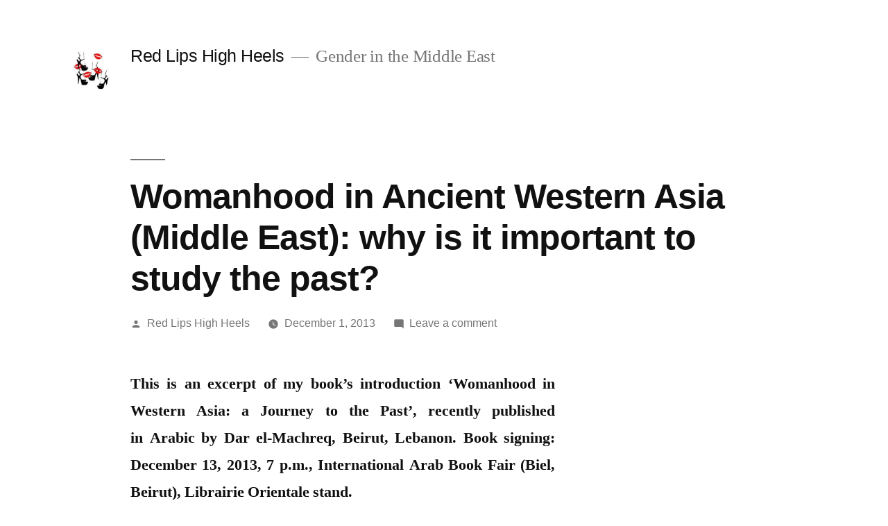

--- FILE ---
content_type: text/html; charset=UTF-8
request_url: http://redlipshighheels.com/womanhood-in-ancient-western-asia-middle-east-why-is-it-important-to-study-the-past/
body_size: 13134
content:
<!doctype html>
<html lang="en-US">
<head>
	<meta charset="UTF-8" />
	<meta name="viewport" content="width=device-width, initial-scale=1" />
	<link rel="profile" href="https://gmpg.org/xfn/11" />
	<title>Womanhood in Ancient Western Asia (Middle East): why is it important to study the past? &#8211; Red Lips High Heels</title>
<meta name='robots' content='max-image-preview:large' />
<link rel="alternate" type="application/rss+xml" title="Red Lips High Heels &raquo; Feed" href="http://redlipshighheels.com/feed/" />
<link rel="alternate" type="application/rss+xml" title="Red Lips High Heels &raquo; Comments Feed" href="http://redlipshighheels.com/comments/feed/" />
<link rel="alternate" type="application/rss+xml" title="Red Lips High Heels &raquo; Womanhood in Ancient Western Asia (Middle East): why is it important to study the past? Comments Feed" href="http://redlipshighheels.com/womanhood-in-ancient-western-asia-middle-east-why-is-it-important-to-study-the-past/feed/" />
<script type="text/javascript">
/* <![CDATA[ */
window._wpemojiSettings = {"baseUrl":"https:\/\/s.w.org\/images\/core\/emoji\/15.0.3\/72x72\/","ext":".png","svgUrl":"https:\/\/s.w.org\/images\/core\/emoji\/15.0.3\/svg\/","svgExt":".svg","source":{"concatemoji":"http:\/\/redlipshighheels.com\/wp-includes\/js\/wp-emoji-release.min.js?ver=6.6.4"}};
/*! This file is auto-generated */
!function(i,n){var o,s,e;function c(e){try{var t={supportTests:e,timestamp:(new Date).valueOf()};sessionStorage.setItem(o,JSON.stringify(t))}catch(e){}}function p(e,t,n){e.clearRect(0,0,e.canvas.width,e.canvas.height),e.fillText(t,0,0);var t=new Uint32Array(e.getImageData(0,0,e.canvas.width,e.canvas.height).data),r=(e.clearRect(0,0,e.canvas.width,e.canvas.height),e.fillText(n,0,0),new Uint32Array(e.getImageData(0,0,e.canvas.width,e.canvas.height).data));return t.every(function(e,t){return e===r[t]})}function u(e,t,n){switch(t){case"flag":return n(e,"\ud83c\udff3\ufe0f\u200d\u26a7\ufe0f","\ud83c\udff3\ufe0f\u200b\u26a7\ufe0f")?!1:!n(e,"\ud83c\uddfa\ud83c\uddf3","\ud83c\uddfa\u200b\ud83c\uddf3")&&!n(e,"\ud83c\udff4\udb40\udc67\udb40\udc62\udb40\udc65\udb40\udc6e\udb40\udc67\udb40\udc7f","\ud83c\udff4\u200b\udb40\udc67\u200b\udb40\udc62\u200b\udb40\udc65\u200b\udb40\udc6e\u200b\udb40\udc67\u200b\udb40\udc7f");case"emoji":return!n(e,"\ud83d\udc26\u200d\u2b1b","\ud83d\udc26\u200b\u2b1b")}return!1}function f(e,t,n){var r="undefined"!=typeof WorkerGlobalScope&&self instanceof WorkerGlobalScope?new OffscreenCanvas(300,150):i.createElement("canvas"),a=r.getContext("2d",{willReadFrequently:!0}),o=(a.textBaseline="top",a.font="600 32px Arial",{});return e.forEach(function(e){o[e]=t(a,e,n)}),o}function t(e){var t=i.createElement("script");t.src=e,t.defer=!0,i.head.appendChild(t)}"undefined"!=typeof Promise&&(o="wpEmojiSettingsSupports",s=["flag","emoji"],n.supports={everything:!0,everythingExceptFlag:!0},e=new Promise(function(e){i.addEventListener("DOMContentLoaded",e,{once:!0})}),new Promise(function(t){var n=function(){try{var e=JSON.parse(sessionStorage.getItem(o));if("object"==typeof e&&"number"==typeof e.timestamp&&(new Date).valueOf()<e.timestamp+604800&&"object"==typeof e.supportTests)return e.supportTests}catch(e){}return null}();if(!n){if("undefined"!=typeof Worker&&"undefined"!=typeof OffscreenCanvas&&"undefined"!=typeof URL&&URL.createObjectURL&&"undefined"!=typeof Blob)try{var e="postMessage("+f.toString()+"("+[JSON.stringify(s),u.toString(),p.toString()].join(",")+"));",r=new Blob([e],{type:"text/javascript"}),a=new Worker(URL.createObjectURL(r),{name:"wpTestEmojiSupports"});return void(a.onmessage=function(e){c(n=e.data),a.terminate(),t(n)})}catch(e){}c(n=f(s,u,p))}t(n)}).then(function(e){for(var t in e)n.supports[t]=e[t],n.supports.everything=n.supports.everything&&n.supports[t],"flag"!==t&&(n.supports.everythingExceptFlag=n.supports.everythingExceptFlag&&n.supports[t]);n.supports.everythingExceptFlag=n.supports.everythingExceptFlag&&!n.supports.flag,n.DOMReady=!1,n.readyCallback=function(){n.DOMReady=!0}}).then(function(){return e}).then(function(){var e;n.supports.everything||(n.readyCallback(),(e=n.source||{}).concatemoji?t(e.concatemoji):e.wpemoji&&e.twemoji&&(t(e.twemoji),t(e.wpemoji)))}))}((window,document),window._wpemojiSettings);
/* ]]> */
</script>
<style id='wp-emoji-styles-inline-css' type='text/css'>

	img.wp-smiley, img.emoji {
		display: inline !important;
		border: none !important;
		box-shadow: none !important;
		height: 1em !important;
		width: 1em !important;
		margin: 0 0.07em !important;
		vertical-align: -0.1em !important;
		background: none !important;
		padding: 0 !important;
	}
</style>
<link rel='stylesheet' id='wp-block-library-css' href='http://redlipshighheels.com/wp-includes/css/dist/block-library/style.min.css?ver=6.6.4' type='text/css' media='all' />
<style id='wp-block-library-theme-inline-css' type='text/css'>
.wp-block-audio :where(figcaption){color:#555;font-size:13px;text-align:center}.is-dark-theme .wp-block-audio :where(figcaption){color:#ffffffa6}.wp-block-audio{margin:0 0 1em}.wp-block-code{border:1px solid #ccc;border-radius:4px;font-family:Menlo,Consolas,monaco,monospace;padding:.8em 1em}.wp-block-embed :where(figcaption){color:#555;font-size:13px;text-align:center}.is-dark-theme .wp-block-embed :where(figcaption){color:#ffffffa6}.wp-block-embed{margin:0 0 1em}.blocks-gallery-caption{color:#555;font-size:13px;text-align:center}.is-dark-theme .blocks-gallery-caption{color:#ffffffa6}:root :where(.wp-block-image figcaption){color:#555;font-size:13px;text-align:center}.is-dark-theme :root :where(.wp-block-image figcaption){color:#ffffffa6}.wp-block-image{margin:0 0 1em}.wp-block-pullquote{border-bottom:4px solid;border-top:4px solid;color:currentColor;margin-bottom:1.75em}.wp-block-pullquote cite,.wp-block-pullquote footer,.wp-block-pullquote__citation{color:currentColor;font-size:.8125em;font-style:normal;text-transform:uppercase}.wp-block-quote{border-left:.25em solid;margin:0 0 1.75em;padding-left:1em}.wp-block-quote cite,.wp-block-quote footer{color:currentColor;font-size:.8125em;font-style:normal;position:relative}.wp-block-quote.has-text-align-right{border-left:none;border-right:.25em solid;padding-left:0;padding-right:1em}.wp-block-quote.has-text-align-center{border:none;padding-left:0}.wp-block-quote.is-large,.wp-block-quote.is-style-large,.wp-block-quote.is-style-plain{border:none}.wp-block-search .wp-block-search__label{font-weight:700}.wp-block-search__button{border:1px solid #ccc;padding:.375em .625em}:where(.wp-block-group.has-background){padding:1.25em 2.375em}.wp-block-separator.has-css-opacity{opacity:.4}.wp-block-separator{border:none;border-bottom:2px solid;margin-left:auto;margin-right:auto}.wp-block-separator.has-alpha-channel-opacity{opacity:1}.wp-block-separator:not(.is-style-wide):not(.is-style-dots){width:100px}.wp-block-separator.has-background:not(.is-style-dots){border-bottom:none;height:1px}.wp-block-separator.has-background:not(.is-style-wide):not(.is-style-dots){height:2px}.wp-block-table{margin:0 0 1em}.wp-block-table td,.wp-block-table th{word-break:normal}.wp-block-table :where(figcaption){color:#555;font-size:13px;text-align:center}.is-dark-theme .wp-block-table :where(figcaption){color:#ffffffa6}.wp-block-video :where(figcaption){color:#555;font-size:13px;text-align:center}.is-dark-theme .wp-block-video :where(figcaption){color:#ffffffa6}.wp-block-video{margin:0 0 1em}:root :where(.wp-block-template-part.has-background){margin-bottom:0;margin-top:0;padding:1.25em 2.375em}
</style>
<style id='classic-theme-styles-inline-css' type='text/css'>
/*! This file is auto-generated */
.wp-block-button__link{color:#fff;background-color:#32373c;border-radius:9999px;box-shadow:none;text-decoration:none;padding:calc(.667em + 2px) calc(1.333em + 2px);font-size:1.125em}.wp-block-file__button{background:#32373c;color:#fff;text-decoration:none}
</style>
<style id='global-styles-inline-css' type='text/css'>
:root{--wp--preset--aspect-ratio--square: 1;--wp--preset--aspect-ratio--4-3: 4/3;--wp--preset--aspect-ratio--3-4: 3/4;--wp--preset--aspect-ratio--3-2: 3/2;--wp--preset--aspect-ratio--2-3: 2/3;--wp--preset--aspect-ratio--16-9: 16/9;--wp--preset--aspect-ratio--9-16: 9/16;--wp--preset--color--black: #000000;--wp--preset--color--cyan-bluish-gray: #abb8c3;--wp--preset--color--white: #FFF;--wp--preset--color--pale-pink: #f78da7;--wp--preset--color--vivid-red: #cf2e2e;--wp--preset--color--luminous-vivid-orange: #ff6900;--wp--preset--color--luminous-vivid-amber: #fcb900;--wp--preset--color--light-green-cyan: #7bdcb5;--wp--preset--color--vivid-green-cyan: #00d084;--wp--preset--color--pale-cyan-blue: #8ed1fc;--wp--preset--color--vivid-cyan-blue: #0693e3;--wp--preset--color--vivid-purple: #9b51e0;--wp--preset--color--primary: #0073a8;--wp--preset--color--secondary: #005075;--wp--preset--color--dark-gray: #111;--wp--preset--color--light-gray: #767676;--wp--preset--gradient--vivid-cyan-blue-to-vivid-purple: linear-gradient(135deg,rgba(6,147,227,1) 0%,rgb(155,81,224) 100%);--wp--preset--gradient--light-green-cyan-to-vivid-green-cyan: linear-gradient(135deg,rgb(122,220,180) 0%,rgb(0,208,130) 100%);--wp--preset--gradient--luminous-vivid-amber-to-luminous-vivid-orange: linear-gradient(135deg,rgba(252,185,0,1) 0%,rgba(255,105,0,1) 100%);--wp--preset--gradient--luminous-vivid-orange-to-vivid-red: linear-gradient(135deg,rgba(255,105,0,1) 0%,rgb(207,46,46) 100%);--wp--preset--gradient--very-light-gray-to-cyan-bluish-gray: linear-gradient(135deg,rgb(238,238,238) 0%,rgb(169,184,195) 100%);--wp--preset--gradient--cool-to-warm-spectrum: linear-gradient(135deg,rgb(74,234,220) 0%,rgb(151,120,209) 20%,rgb(207,42,186) 40%,rgb(238,44,130) 60%,rgb(251,105,98) 80%,rgb(254,248,76) 100%);--wp--preset--gradient--blush-light-purple: linear-gradient(135deg,rgb(255,206,236) 0%,rgb(152,150,240) 100%);--wp--preset--gradient--blush-bordeaux: linear-gradient(135deg,rgb(254,205,165) 0%,rgb(254,45,45) 50%,rgb(107,0,62) 100%);--wp--preset--gradient--luminous-dusk: linear-gradient(135deg,rgb(255,203,112) 0%,rgb(199,81,192) 50%,rgb(65,88,208) 100%);--wp--preset--gradient--pale-ocean: linear-gradient(135deg,rgb(255,245,203) 0%,rgb(182,227,212) 50%,rgb(51,167,181) 100%);--wp--preset--gradient--electric-grass: linear-gradient(135deg,rgb(202,248,128) 0%,rgb(113,206,126) 100%);--wp--preset--gradient--midnight: linear-gradient(135deg,rgb(2,3,129) 0%,rgb(40,116,252) 100%);--wp--preset--font-size--small: 19.5px;--wp--preset--font-size--medium: 20px;--wp--preset--font-size--large: 36.5px;--wp--preset--font-size--x-large: 42px;--wp--preset--font-size--normal: 22px;--wp--preset--font-size--huge: 49.5px;--wp--preset--spacing--20: 0.44rem;--wp--preset--spacing--30: 0.67rem;--wp--preset--spacing--40: 1rem;--wp--preset--spacing--50: 1.5rem;--wp--preset--spacing--60: 2.25rem;--wp--preset--spacing--70: 3.38rem;--wp--preset--spacing--80: 5.06rem;--wp--preset--shadow--natural: 6px 6px 9px rgba(0, 0, 0, 0.2);--wp--preset--shadow--deep: 12px 12px 50px rgba(0, 0, 0, 0.4);--wp--preset--shadow--sharp: 6px 6px 0px rgba(0, 0, 0, 0.2);--wp--preset--shadow--outlined: 6px 6px 0px -3px rgba(255, 255, 255, 1), 6px 6px rgba(0, 0, 0, 1);--wp--preset--shadow--crisp: 6px 6px 0px rgba(0, 0, 0, 1);}:where(.is-layout-flex){gap: 0.5em;}:where(.is-layout-grid){gap: 0.5em;}body .is-layout-flex{display: flex;}.is-layout-flex{flex-wrap: wrap;align-items: center;}.is-layout-flex > :is(*, div){margin: 0;}body .is-layout-grid{display: grid;}.is-layout-grid > :is(*, div){margin: 0;}:where(.wp-block-columns.is-layout-flex){gap: 2em;}:where(.wp-block-columns.is-layout-grid){gap: 2em;}:where(.wp-block-post-template.is-layout-flex){gap: 1.25em;}:where(.wp-block-post-template.is-layout-grid){gap: 1.25em;}.has-black-color{color: var(--wp--preset--color--black) !important;}.has-cyan-bluish-gray-color{color: var(--wp--preset--color--cyan-bluish-gray) !important;}.has-white-color{color: var(--wp--preset--color--white) !important;}.has-pale-pink-color{color: var(--wp--preset--color--pale-pink) !important;}.has-vivid-red-color{color: var(--wp--preset--color--vivid-red) !important;}.has-luminous-vivid-orange-color{color: var(--wp--preset--color--luminous-vivid-orange) !important;}.has-luminous-vivid-amber-color{color: var(--wp--preset--color--luminous-vivid-amber) !important;}.has-light-green-cyan-color{color: var(--wp--preset--color--light-green-cyan) !important;}.has-vivid-green-cyan-color{color: var(--wp--preset--color--vivid-green-cyan) !important;}.has-pale-cyan-blue-color{color: var(--wp--preset--color--pale-cyan-blue) !important;}.has-vivid-cyan-blue-color{color: var(--wp--preset--color--vivid-cyan-blue) !important;}.has-vivid-purple-color{color: var(--wp--preset--color--vivid-purple) !important;}.has-black-background-color{background-color: var(--wp--preset--color--black) !important;}.has-cyan-bluish-gray-background-color{background-color: var(--wp--preset--color--cyan-bluish-gray) !important;}.has-white-background-color{background-color: var(--wp--preset--color--white) !important;}.has-pale-pink-background-color{background-color: var(--wp--preset--color--pale-pink) !important;}.has-vivid-red-background-color{background-color: var(--wp--preset--color--vivid-red) !important;}.has-luminous-vivid-orange-background-color{background-color: var(--wp--preset--color--luminous-vivid-orange) !important;}.has-luminous-vivid-amber-background-color{background-color: var(--wp--preset--color--luminous-vivid-amber) !important;}.has-light-green-cyan-background-color{background-color: var(--wp--preset--color--light-green-cyan) !important;}.has-vivid-green-cyan-background-color{background-color: var(--wp--preset--color--vivid-green-cyan) !important;}.has-pale-cyan-blue-background-color{background-color: var(--wp--preset--color--pale-cyan-blue) !important;}.has-vivid-cyan-blue-background-color{background-color: var(--wp--preset--color--vivid-cyan-blue) !important;}.has-vivid-purple-background-color{background-color: var(--wp--preset--color--vivid-purple) !important;}.has-black-border-color{border-color: var(--wp--preset--color--black) !important;}.has-cyan-bluish-gray-border-color{border-color: var(--wp--preset--color--cyan-bluish-gray) !important;}.has-white-border-color{border-color: var(--wp--preset--color--white) !important;}.has-pale-pink-border-color{border-color: var(--wp--preset--color--pale-pink) !important;}.has-vivid-red-border-color{border-color: var(--wp--preset--color--vivid-red) !important;}.has-luminous-vivid-orange-border-color{border-color: var(--wp--preset--color--luminous-vivid-orange) !important;}.has-luminous-vivid-amber-border-color{border-color: var(--wp--preset--color--luminous-vivid-amber) !important;}.has-light-green-cyan-border-color{border-color: var(--wp--preset--color--light-green-cyan) !important;}.has-vivid-green-cyan-border-color{border-color: var(--wp--preset--color--vivid-green-cyan) !important;}.has-pale-cyan-blue-border-color{border-color: var(--wp--preset--color--pale-cyan-blue) !important;}.has-vivid-cyan-blue-border-color{border-color: var(--wp--preset--color--vivid-cyan-blue) !important;}.has-vivid-purple-border-color{border-color: var(--wp--preset--color--vivid-purple) !important;}.has-vivid-cyan-blue-to-vivid-purple-gradient-background{background: var(--wp--preset--gradient--vivid-cyan-blue-to-vivid-purple) !important;}.has-light-green-cyan-to-vivid-green-cyan-gradient-background{background: var(--wp--preset--gradient--light-green-cyan-to-vivid-green-cyan) !important;}.has-luminous-vivid-amber-to-luminous-vivid-orange-gradient-background{background: var(--wp--preset--gradient--luminous-vivid-amber-to-luminous-vivid-orange) !important;}.has-luminous-vivid-orange-to-vivid-red-gradient-background{background: var(--wp--preset--gradient--luminous-vivid-orange-to-vivid-red) !important;}.has-very-light-gray-to-cyan-bluish-gray-gradient-background{background: var(--wp--preset--gradient--very-light-gray-to-cyan-bluish-gray) !important;}.has-cool-to-warm-spectrum-gradient-background{background: var(--wp--preset--gradient--cool-to-warm-spectrum) !important;}.has-blush-light-purple-gradient-background{background: var(--wp--preset--gradient--blush-light-purple) !important;}.has-blush-bordeaux-gradient-background{background: var(--wp--preset--gradient--blush-bordeaux) !important;}.has-luminous-dusk-gradient-background{background: var(--wp--preset--gradient--luminous-dusk) !important;}.has-pale-ocean-gradient-background{background: var(--wp--preset--gradient--pale-ocean) !important;}.has-electric-grass-gradient-background{background: var(--wp--preset--gradient--electric-grass) !important;}.has-midnight-gradient-background{background: var(--wp--preset--gradient--midnight) !important;}.has-small-font-size{font-size: var(--wp--preset--font-size--small) !important;}.has-medium-font-size{font-size: var(--wp--preset--font-size--medium) !important;}.has-large-font-size{font-size: var(--wp--preset--font-size--large) !important;}.has-x-large-font-size{font-size: var(--wp--preset--font-size--x-large) !important;}
:where(.wp-block-post-template.is-layout-flex){gap: 1.25em;}:where(.wp-block-post-template.is-layout-grid){gap: 1.25em;}
:where(.wp-block-columns.is-layout-flex){gap: 2em;}:where(.wp-block-columns.is-layout-grid){gap: 2em;}
:root :where(.wp-block-pullquote){font-size: 1.5em;line-height: 1.6;}
</style>
<link rel='stylesheet' id='twentynineteen-style-css' href='http://redlipshighheels.com/wp-content/themes/twentynineteen/style.css?ver=1.2' type='text/css' media='all' />
<link rel='stylesheet' id='twentynineteen-print-style-css' href='http://redlipshighheels.com/wp-content/themes/twentynineteen/print.css?ver=1.2' type='text/css' media='print' />
<link rel="https://api.w.org/" href="http://redlipshighheels.com/wp-json/" /><link rel="alternate" title="JSON" type="application/json" href="http://redlipshighheels.com/wp-json/wp/v2/posts/1386" /><link rel="EditURI" type="application/rsd+xml" title="RSD" href="http://redlipshighheels.com/xmlrpc.php?rsd" />
<meta name="generator" content="WordPress 6.6.4" />
<link rel="canonical" href="http://redlipshighheels.com/womanhood-in-ancient-western-asia-middle-east-why-is-it-important-to-study-the-past/" />
<link rel='shortlink' href='http://redlipshighheels.com/?p=1386' />
<link rel="alternate" title="oEmbed (JSON)" type="application/json+oembed" href="http://redlipshighheels.com/wp-json/oembed/1.0/embed?url=http%3A%2F%2Fredlipshighheels.com%2Fwomanhood-in-ancient-western-asia-middle-east-why-is-it-important-to-study-the-past%2F" />
<link rel="alternate" title="oEmbed (XML)" type="text/xml+oembed" href="http://redlipshighheels.com/wp-json/oembed/1.0/embed?url=http%3A%2F%2Fredlipshighheels.com%2Fwomanhood-in-ancient-western-asia-middle-east-why-is-it-important-to-study-the-past%2F&#038;format=xml" />
<link rel="pingback" href="http://redlipshighheels.com/xmlrpc.php"><style type="text/css">.recentcomments a{display:inline !important;padding:0 !important;margin:0 !important;}</style></head>

<body class="post-template-default single single-post postid-1386 single-format-standard wp-custom-logo wp-embed-responsive singular image-filters-enabled">
<div id="page" class="site">
	<a class="skip-link screen-reader-text" href="#content">Skip to content</a>

		<header id="masthead" class="site-header">

			<div class="site-branding-container">
				<div class="site-branding">

			<div class="site-logo"><a href="http://redlipshighheels.com/" class="custom-logo-link" rel="home"><img width="190" height="190" src="http://redlipshighheels.com/wp-content/uploads/2019/02/cropped-FB_IMG_1549430178531.jpg" class="custom-logo" alt="Red Lips High Heels" decoding="async" srcset="http://redlipshighheels.com/wp-content/uploads/2019/02/cropped-FB_IMG_1549430178531.jpg 190w, http://redlipshighheels.com/wp-content/uploads/2019/02/cropped-FB_IMG_1549430178531-150x150.jpg 150w" sizes="(max-width: 190px) 100vw, 190px" /></a></div>
								<p class="site-title"><a href="http://redlipshighheels.com/" rel="home">Red Lips High Heels</a></p>
			
				<p class="site-description">
				Gender in the Middle East			</p>
			</div><!-- .site-branding -->
			</div><!-- .layout-wrap -->

					</header><!-- #masthead -->

	<div id="content" class="site-content">

	<section id="primary" class="content-area">
		<main id="main" class="site-main">

			
<article id="post-1386" class="post-1386 post type-post status-publish format-standard hentry category-gender-studies category-memory-and-identity category-violence-against-women category-women-and-religions category-womens-roles-and-situations tag-women-in-ancient-cultures tag-women-in-ancient-middle-east tag-women-in-ancient-religions tag-women-in-ancient-western-asia tag-women-in-western-asia entry">
		<header class="entry-header">
		
<h1 class="entry-title">Womanhood in Ancient Western Asia (Middle East): why is it important to study the past?</h1>
<div class="entry-meta">
	<span class="byline"><svg class="svg-icon" width="16" height="16" aria-hidden="true" role="img" focusable="false" viewBox="0 0 24 24" version="1.1" xmlns="http://www.w3.org/2000/svg" xmlns:xlink="http://www.w3.org/1999/xlink"><path d="M12 12c2.21 0 4-1.79 4-4s-1.79-4-4-4-4 1.79-4 4 1.79 4 4 4zm0 2c-2.67 0-8 1.34-8 4v2h16v-2c0-2.66-5.33-4-8-4z"></path><path d="M0 0h24v24H0z" fill="none"></path></svg><span class="screen-reader-text">Posted by</span><span class="author vcard"><a class="url fn n" href="http://redlipshighheels.com/author/zvyjnwu8uz/">Red Lips High Heels</a></span></span>	<span class="posted-on"><svg class="svg-icon" width="16" height="16" aria-hidden="true" role="img" focusable="false" xmlns="http://www.w3.org/2000/svg" viewBox="0 0 24 24"><defs><path id="a" d="M0 0h24v24H0V0z"></path></defs><clipPath id="b"><use xlink:href="#a" overflow="visible"></use></clipPath><path clip-path="url(#b)" d="M12 2C6.5 2 2 6.5 2 12s4.5 10 10 10 10-4.5 10-10S17.5 2 12 2zm4.2 14.2L11 13V7h1.5v5.2l4.5 2.7-.8 1.3z"></path></svg><a href="http://redlipshighheels.com/womanhood-in-ancient-western-asia-middle-east-why-is-it-important-to-study-the-past/" rel="bookmark"><time class="entry-date published updated" datetime="2013-12-01T17:44:14+00:00">December 1, 2013</time></a></span>	<span class="comment-count">
				<span class="comments-link"><svg class="svg-icon" width="16" height="16" aria-hidden="true" role="img" focusable="false" viewBox="0 0 24 24" version="1.1" xmlns="http://www.w3.org/2000/svg" xmlns:xlink="http://www.w3.org/1999/xlink"><path d="M21.99 4c0-1.1-.89-2-1.99-2H4c-1.1 0-2 .9-2 2v12c0 1.1.9 2 2 2h14l4 4-.01-18z"></path><path d="M0 0h24v24H0z" fill="none"></path></svg><a href="http://redlipshighheels.com/womanhood-in-ancient-western-asia-middle-east-why-is-it-important-to-study-the-past/#respond">Leave a comment<span class="screen-reader-text"> on Womanhood in Ancient Western Asia (Middle East): why is it important to study the past?</span></a></span>	</span>
	</div><!-- .meta-info -->
	</header>
	
	<div class="entry-content">
		<p style="text-align: justify;"><strong>This is an excerpt of my book&#8217;s introduction ‘Womanhood in Western Asia: a Journey to the Past’, recently published in Arabic by Dar el-Machreq, Beirut, Lebanon. Book signing: December 13, 2013, 7 p.m., International Arab Book Fair (Biel, Beirut), Librairie Orientale stand.</strong></p>
<p style="text-align: justify;">[hr]</p>
<p style="text-align: justify;">“In the nineteenth century, the central moral challenge was slavery. In the twentieth century, it was the battle against</p>
<figure id="attachment_1388" aria-describedby="caption-attachment-1388" style="width: 212px" class="wp-caption alignleft"><a href="http://www.redlipshighheels.com/wp-content/uploads/Screenshot_2013-11-23-19-31-06-1-1.jpg"><img fetchpriority="high" decoding="async" class=" wp-image-1388 " title="dr-pamela-chrabieh" src="http://www.redlipshighheels.com/wp-content/uploads/Screenshot_2013-11-23-19-31-06-1-1.jpg" alt="" width="212" height="256" /></a><figcaption id="caption-attachment-1388" class="wp-caption-text">Dr. Pamela Chrabieh<br />2014, Lebanon</figcaption></figure>
<p style="text-align: justify;">totalitarianism. We believe that in this century the paramount moral challenge will be the struggle for gender equality around the world” (Nicholas D. Kristof, in Half the Sky: Turning Oppression into Opportunity for Women Worldwide).</p>
<p style="text-align: justify;">In times of disillusionment, people may seek a golden age in the past or the future. Some feminists have situated such an age in the prehistoric past, a period in which they believe women were at least equal in status with men – up to the Late Neolithic, the age of the Mother Goddess, a peaceful and egalitarian era compared to later aggressive, hierarchical and patriarchal times. The idea of a golden age is attractive but did it ever exist, and if it did, what caused its demise?</p>
<p style="text-align: justify;">Other feminists claimed that ancient religions and civilizations were oppressive; that Judaism, Christianity and Islam carry oppressive customs from their predecessors or that these monotheistic religions freed – or tried to free – women from pagan oppression; and that the Western modern civilization – Europe and North America – brought hope to the rest of the world by providing a suitable space for liberty and equality. Indeed, usual academic visions of Western Asia (Middle East) often describe women in this region to be oppressed, weak, needing rescue. Generalizations and misconceptions  are easily made, but reality is more mundanely complex than romantic and-or racist/imperialist visions.</p>
<p style="text-align: justify;">Womanhood is usually defined as the state of being a woman or the composite of qualities thought to be appropriate to or representative of women. What is ‘being a woman’ or what are those qualities? The answer to this question depends on every geopolitical context, society, culture, religion, community, family and individual. Thus, defining womanhood in Western Asia for example is a difficult quest into diverse past and present collective and personal-subjective identities, perceptions and practices.</p>
<p style="text-align: justify;">In that perspective, one of the main goals of this book is to deconstruct positivist views of Western Asian women while digging the past. Thus, it is designed to give its readers an understanding of the often forgotten foundations of many contemporary cultures and religions in Western Asia concerning womanhood, especially as they apply to the status and relationships of men and women today. Investigating the past and examining the development of gender norms, identities and roles, contribute to understanding ideas, practices, customs and trends that have shaped Asian cultures. This book summarizes a journey in the latest findings in Sciences of Religions, Cultural Studies and Gender Studies, and suggests future perspectives for research and debate. It is written in an accessible style for all kinds of public – academic and non-academic. Archaeology, text studies and ethnographic <em>comparanda</em> are all tools employed in this endeavor, and all chapters in this book utilize a skillful blending of these and other resources.</p>
<p style="text-align: justify;">The study of womanhood in Ancient Western Asia has been the focus of steadily increasing interest in recent years. In large part this is due to the growing importance of Women’s Studies as an academic discipline in general, but also must owe something to the heightened awareness of social history in Asian studies. A relief when it is known that women’s history was usually neglected, due in large part to the greater interest in the public arena, i.e. the political and economic world largely dominated by men, rather than the domestic world which was primarily the realm of women.</p>
<p style="text-align: justify;">Also, archaeology in this region has been dominated by biblical based research and both the Tanakh (Jewish Bible) and the New Testament are incontrovertibly ‘androcentric’ documents. Furthermore, in response to the rich textual record for all historic periods across ancient Western Asia, questions of history (conceptualized as kings and battles), religion (conceptualized as priesthoods and temples) and the lives of the elite (conceptualized as kings, palaces and luxury goods) have provided the <em>foci</em> for archaeological research. What this means is that domestic quarters, daily tasks, private life, personal religion and the like have found little traction among archaeologists. Indeed, even when these topics have been explored, women have rarely populated either the ancient places or the modern discussion.</p>
<p style="text-align: justify;">Whatever the reasons, the amount of relevant published material on women in Western Asia has dramatically expanded in the past few years. Still, any historical investigation into the lives of ancient women involves individual interpretation and much speculation. One can read the ancient sources concerned with women and their place in society, but to a large degree, they are all secondary sources that were written by men about women. No ancient journals or personal diaries written by women were uncovered, so it is not known what their hopes and dreams were, or if they had any. What women felt about most political issues and the numerous wars and upheavals is also a mystery. Nor can we read about what women thought of slavery, marriage, or the fact that they had no legal rights over their children or even themselves.</p>
<p style="text-align: justify;">The scope is truly limited, but many questions can still be asked and considered, such as: what was the role of women in their society? Were they considered citizens who had personal freedoms, or were they sequestered away and given little or no education? Was individuality and personal choice a part of women’s lives, or were they overshadowed by the patriarchal society of which they were a part? The answers may be difficult to uncover, but they are important questions to ask when one realizes that so much of ancient civilizations went on to lay the foundation of many contemporary societies. Understanding the past makes the present that much clearer and hopefully provides insight into the future, thereby helping society not to make the same mistakes again.</p>
<p style="text-align: justify;">Womanhood’s story in Ancient Western Asia is surprising and quite diverse. There are examples of strong and independent women at times when the entire area had become patriarchal. Still, there are also practices of oppression and discrimination. One way to understand these changing systems is to look at the status of women through what one sees echoed in ancient mythology and religious rituals that favored or not the position of goddesses. Curiously, it seemed that in a society where mythology centers on a male god who is dominant, the status of women is lower than others. Also, when females had more involvement in the rites and decisions of the group as reflected in the actions of the goddesses, they had fewer roles under male-dominating deities. In addition to mythology, this book focuses on religious, cultural and social practices, marriage customs and legislation. From Ancient Mesopotamia, to Arabia, Egypt, Persia and Canaan, this exciting journey to the past concludes with an insight into the present and the identification of future creative theoretical/practical paths to follow.</p>
<p style="text-align: justify;"> [hr]</p>
<figure id="attachment_1387" aria-describedby="caption-attachment-1387" style="width: 212px" class="wp-caption aligncenter"><a href="http://www.redlipshighheels.com/wp-content/uploads/1459264_257002837786281_763578647_n.jpg"><img decoding="async" class="size-medium wp-image-1387" title="dr-pamela-chrabieh" src="http://www.redlipshighheels.com/wp-content/uploads/1459264_257002837786281_763578647_n-212x300.jpg" alt="" width="212" height="300" /></a><figcaption id="caption-attachment-1387" class="wp-caption-text">Dr. Pamela Chrabieh (Womanhood in Western Asia, A journey to the past)</figcaption></figure>
<p style="text-align: justify;">
	</div><!-- .entry-content -->

	<footer class="entry-footer">
		<span class="byline"><svg class="svg-icon" width="16" height="16" aria-hidden="true" role="img" focusable="false" viewBox="0 0 24 24" version="1.1" xmlns="http://www.w3.org/2000/svg" xmlns:xlink="http://www.w3.org/1999/xlink"><path d="M12 12c2.21 0 4-1.79 4-4s-1.79-4-4-4-4 1.79-4 4 1.79 4 4 4zm0 2c-2.67 0-8 1.34-8 4v2h16v-2c0-2.66-5.33-4-8-4z"></path><path d="M0 0h24v24H0z" fill="none"></path></svg><span class="screen-reader-text">Posted by</span><span class="author vcard"><a class="url fn n" href="http://redlipshighheels.com/author/zvyjnwu8uz/">Red Lips High Heels</a></span></span><span class="posted-on"><svg class="svg-icon" width="16" height="16" aria-hidden="true" role="img" focusable="false" xmlns="http://www.w3.org/2000/svg" viewBox="0 0 24 24"><defs><path id="a" d="M0 0h24v24H0V0z"></path></defs><clipPath id="b"><use xlink:href="#a" overflow="visible"></use></clipPath><path clip-path="url(#b)" d="M12 2C6.5 2 2 6.5 2 12s4.5 10 10 10 10-4.5 10-10S17.5 2 12 2zm4.2 14.2L11 13V7h1.5v5.2l4.5 2.7-.8 1.3z"></path></svg><a href="http://redlipshighheels.com/womanhood-in-ancient-western-asia-middle-east-why-is-it-important-to-study-the-past/" rel="bookmark"><time class="entry-date published updated" datetime="2013-12-01T17:44:14+00:00">December 1, 2013</time></a></span><span class="cat-links"><svg class="svg-icon" width="16" height="16" aria-hidden="true" role="img" focusable="false" xmlns="http://www.w3.org/2000/svg" viewBox="0 0 24 24"><path d="M10 4H4c-1.1 0-1.99.9-1.99 2L2 18c0 1.1.9 2 2 2h16c1.1 0 2-.9 2-2V8c0-1.1-.9-2-2-2h-8l-2-2z"></path><path d="M0 0h24v24H0z" fill="none"></path></svg><span class="screen-reader-text">Posted in</span><a href="http://redlipshighheels.com/category/gender-studies/" rel="category tag">Gender Studies</a>, <a href="http://redlipshighheels.com/category/memory-and-identity/" rel="category tag">Memory and Identity</a>, <a href="http://redlipshighheels.com/category/violence-against-women/" rel="category tag">Violence against Women</a>, <a href="http://redlipshighheels.com/category/women-and-religions/" rel="category tag">Women and Religions</a>, <a href="http://redlipshighheels.com/category/womens-roles-and-situations/" rel="category tag">Women’s Roles and Situations</a></span><span class="tags-links"><svg class="svg-icon" width="16" height="16" aria-hidden="true" role="img" focusable="false" xmlns="http://www.w3.org/2000/svg" viewBox="0 0 24 24"><path d="M21.41 11.58l-9-9C12.05 2.22 11.55 2 11 2H4c-1.1 0-2 .9-2 2v7c0 .55.22 1.05.59 1.42l9 9c.36.36.86.58 1.41.58.55 0 1.05-.22 1.41-.59l7-7c.37-.36.59-.86.59-1.41 0-.55-.23-1.06-.59-1.42zM5.5 7C4.67 7 4 6.33 4 5.5S4.67 4 5.5 4 7 4.67 7 5.5 6.33 7 5.5 7z"></path><path d="M0 0h24v24H0z" fill="none"></path></svg><span class="screen-reader-text">Tags: </span><a href="http://redlipshighheels.com/tag/women-in-ancient-cultures/" rel="tag">Women in Ancient cultures</a>, <a href="http://redlipshighheels.com/tag/women-in-ancient-middle-east/" rel="tag">Women in Ancient Middle East</a>, <a href="http://redlipshighheels.com/tag/women-in-ancient-religions/" rel="tag">Women in Ancient religions</a>, <a href="http://redlipshighheels.com/tag/women-in-ancient-western-asia/" rel="tag">Women in Ancient Western Asia</a>, <a href="http://redlipshighheels.com/tag/women-in-western-asia/" rel="tag">Women in Western Asia</a></span>	</footer><!-- .entry-footer -->

			
</article><!-- #post-${ID} -->

	<nav class="navigation post-navigation" aria-label="Posts">
		<h2 class="screen-reader-text">Post navigation</h2>
		<div class="nav-links"><div class="nav-previous"><a href="http://redlipshighheels.com/looking-for-love-ladies-love-yourselves-first/" rel="prev"><span class="meta-nav" aria-hidden="true">Previous Post</span> <span class="screen-reader-text">Previous post:</span> <br/><span class="post-title">Looking for Love ladies? Love yourselves first…</span></a></div><div class="nav-next"><a href="http://redlipshighheels.com/living-in-hell/" rel="next"><span class="meta-nav" aria-hidden="true">Next Post</span> <span class="screen-reader-text">Next post:</span> <br/><span class="post-title">Living in Hell</span></a></div></div>
	</nav>
<div id="comments" class="comments-area">
	<div class="comments-title-wrap no-responses">
		<h2 class="comments-title">
		Leave a comment		</h2><!-- .comments-title -->
			</div><!-- .comments-title-flex -->
		<div id="respond" class="comment-respond">
		<h3 id="reply-title" class="comment-reply-title"> <small><a rel="nofollow" id="cancel-comment-reply-link" href="/womanhood-in-ancient-western-asia-middle-east-why-is-it-important-to-study-the-past/#respond" style="display:none;">Cancel reply</a></small></h3><form action="http://redlipshighheels.com/wp-comments-post.php" method="post" id="commentform" class="comment-form" novalidate><p class="comment-notes"><span id="email-notes">Your email address will not be published.</span> <span class="required-field-message">Required fields are marked <span class="required">*</span></span></p><p class="comment-form-comment"><label for="comment">Comment <span class="required">*</span></label> <textarea id="comment" name="comment" cols="45" rows="5" maxlength="65525" required></textarea></p><p class="comment-form-author"><label for="author">Name <span class="required">*</span></label> <input id="author" name="author" type="text" value="" size="30" maxlength="245" autocomplete="name" required /></p>
<p class="comment-form-email"><label for="email">Email <span class="required">*</span></label> <input id="email" name="email" type="email" value="" size="30" maxlength="100" aria-describedby="email-notes" autocomplete="email" required /></p>
<p class="comment-form-url"><label for="url">Website</label> <input id="url" name="url" type="url" value="" size="30" maxlength="200" autocomplete="url" /></p>
<p class="form-submit"><input name="submit" type="submit" id="submit" class="submit" value="Post Comment" /> <input type='hidden' name='comment_post_ID' value='1386' id='comment_post_ID' />
<input type='hidden' name='comment_parent' id='comment_parent' value='0' />
</p><p style="display: none !important;" class="akismet-fields-container" data-prefix="ak_"><label>&#916;<textarea name="ak_hp_textarea" cols="45" rows="8" maxlength="100"></textarea></label><input type="hidden" id="ak_js_1" name="ak_js" value="146"/><script>document.getElementById( "ak_js_1" ).setAttribute( "value", ( new Date() ).getTime() );</script></p></form>	</div><!-- #respond -->
	</div><!-- #comments -->

		</main><!-- #main -->
	</section><!-- #primary -->


	</div><!-- #content -->

	<footer id="colophon" class="site-footer">
		
	<aside class="widget-area" role="complementary" aria-label="Footer">
							<div class="widget-column footer-widget-1">
						<section id="search-2" class="widget widget_search"><form role="search" method="get" class="search-form" action="http://redlipshighheels.com/">
				<label>
					<span class="screen-reader-text">Search for:</span>
					<input type="search" class="search-field" placeholder="Search &hellip;" value="" name="s" />
				</label>
				<input type="submit" class="search-submit" value="Search" />
			</form></section>
		<section id="recent-posts-2" class="widget widget_recent_entries">
		<h2 class="widget-title">Recent Posts</h2>
		<ul>
											<li>
					<a href="http://redlipshighheels.com/femmes-et-revolution-au-liban/">Femmes et Révolution au Liban</a>
									</li>
											<li>
					<a href="http://redlipshighheels.com/women-the-heart-of-the-revolution-in-lebanon/">Women: the Heart of the Revolution in Lebanon</a>
									</li>
											<li>
					<a href="http://redlipshighheels.com/%d9%84%d8%a8%d9%86%d8%a7%d9%86-%d9%85%d8%aa%d9%88%d8%a7%d8%b2%d9%86-%d9%87%d9%88-%d9%84%d8%a8%d9%86%d8%a7%d9%86-%d8%a3%d9%81%d8%b6%d9%84/">لبنان متوازن هو لبنان أفضل</a>
									</li>
											<li>
					<a href="http://redlipshighheels.com/du-choc-des-titans-et-de-la-culture-de-la-guerre/">Du choc des titans et de la culture de la guerre</a>
									</li>
											<li>
					<a href="http://redlipshighheels.com/the-old-man-or-problems-of-patriarchy/">The Old Man or Problems of Patriarchy</a>
									</li>
					</ul>

		</section><section id="recent-comments-2" class="widget widget_recent_comments"><h2 class="widget-title">Recent Comments</h2><ul id="recentcomments"></ul></section><section id="archives-2" class="widget widget_archive"><h2 class="widget-title">Archives</h2>
			<ul>
					<li><a href='http://redlipshighheels.com/2019/11/'>November 2019</a></li>
	<li><a href='http://redlipshighheels.com/2019/10/'>October 2019</a></li>
	<li><a href='http://redlipshighheels.com/2019/03/'>March 2019</a></li>
	<li><a href='http://redlipshighheels.com/2019/02/'>February 2019</a></li>
	<li><a href='http://redlipshighheels.com/2018/11/'>November 2018</a></li>
	<li><a href='http://redlipshighheels.com/2018/10/'>October 2018</a></li>
	<li><a href='http://redlipshighheels.com/2018/08/'>August 2018</a></li>
	<li><a href='http://redlipshighheels.com/2018/06/'>June 2018</a></li>
	<li><a href='http://redlipshighheels.com/2017/10/'>October 2017</a></li>
	<li><a href='http://redlipshighheels.com/2017/05/'>May 2017</a></li>
	<li><a href='http://redlipshighheels.com/2017/03/'>March 2017</a></li>
	<li><a href='http://redlipshighheels.com/2016/11/'>November 2016</a></li>
	<li><a href='http://redlipshighheels.com/2016/10/'>October 2016</a></li>
	<li><a href='http://redlipshighheels.com/2016/08/'>August 2016</a></li>
	<li><a href='http://redlipshighheels.com/2016/06/'>June 2016</a></li>
	<li><a href='http://redlipshighheels.com/2016/05/'>May 2016</a></li>
	<li><a href='http://redlipshighheels.com/2016/04/'>April 2016</a></li>
	<li><a href='http://redlipshighheels.com/2016/03/'>March 2016</a></li>
	<li><a href='http://redlipshighheels.com/2016/01/'>January 2016</a></li>
	<li><a href='http://redlipshighheels.com/2015/12/'>December 2015</a></li>
	<li><a href='http://redlipshighheels.com/2015/11/'>November 2015</a></li>
	<li><a href='http://redlipshighheels.com/2015/10/'>October 2015</a></li>
	<li><a href='http://redlipshighheels.com/2015/09/'>September 2015</a></li>
	<li><a href='http://redlipshighheels.com/2015/08/'>August 2015</a></li>
	<li><a href='http://redlipshighheels.com/2015/06/'>June 2015</a></li>
	<li><a href='http://redlipshighheels.com/2015/05/'>May 2015</a></li>
	<li><a href='http://redlipshighheels.com/2015/04/'>April 2015</a></li>
	<li><a href='http://redlipshighheels.com/2015/03/'>March 2015</a></li>
	<li><a href='http://redlipshighheels.com/2015/02/'>February 2015</a></li>
	<li><a href='http://redlipshighheels.com/2015/01/'>January 2015</a></li>
	<li><a href='http://redlipshighheels.com/2014/12/'>December 2014</a></li>
	<li><a href='http://redlipshighheels.com/2014/11/'>November 2014</a></li>
	<li><a href='http://redlipshighheels.com/2014/10/'>October 2014</a></li>
	<li><a href='http://redlipshighheels.com/2014/09/'>September 2014</a></li>
	<li><a href='http://redlipshighheels.com/2014/07/'>July 2014</a></li>
	<li><a href='http://redlipshighheels.com/2014/06/'>June 2014</a></li>
	<li><a href='http://redlipshighheels.com/2014/05/'>May 2014</a></li>
	<li><a href='http://redlipshighheels.com/2014/04/'>April 2014</a></li>
	<li><a href='http://redlipshighheels.com/2014/03/'>March 2014</a></li>
	<li><a href='http://redlipshighheels.com/2014/02/'>February 2014</a></li>
	<li><a href='http://redlipshighheels.com/2014/01/'>January 2014</a></li>
	<li><a href='http://redlipshighheels.com/2013/12/'>December 2013</a></li>
	<li><a href='http://redlipshighheels.com/2013/11/'>November 2013</a></li>
	<li><a href='http://redlipshighheels.com/2013/10/'>October 2013</a></li>
	<li><a href='http://redlipshighheels.com/2013/09/'>September 2013</a></li>
	<li><a href='http://redlipshighheels.com/2013/08/'>August 2013</a></li>
	<li><a href='http://redlipshighheels.com/2013/07/'>July 2013</a></li>
	<li><a href='http://redlipshighheels.com/2013/06/'>June 2013</a></li>
	<li><a href='http://redlipshighheels.com/2013/05/'>May 2013</a></li>
	<li><a href='http://redlipshighheels.com/2013/04/'>April 2013</a></li>
	<li><a href='http://redlipshighheels.com/2013/03/'>March 2013</a></li>
	<li><a href='http://redlipshighheels.com/2013/02/'>February 2013</a></li>
	<li><a href='http://redlipshighheels.com/2013/01/'>January 2013</a></li>
	<li><a href='http://redlipshighheels.com/2012/12/'>December 2012</a></li>
	<li><a href='http://redlipshighheels.com/2012/11/'>November 2012</a></li>
			</ul>

			</section><section id="categories-2" class="widget widget_categories"><h2 class="widget-title">Categories</h2>
			<ul>
					<li class="cat-item cat-item-2"><a href="http://redlipshighheels.com/category/arts-and-poetry/">Arts and Poetry</a>
</li>
	<li class="cat-item cat-item-5"><a href="http://redlipshighheels.com/category/children-and-family/">Children and Family</a>
</li>
	<li class="cat-item cat-item-7"><a href="http://redlipshighheels.com/category/dialogue/">Dialogue</a>
</li>
	<li class="cat-item cat-item-8"><a href="http://redlipshighheels.com/category/education/">Education</a>
</li>
	<li class="cat-item cat-item-9"><a href="http://redlipshighheels.com/category/gender-studies/">Gender Studies</a>
</li>
	<li class="cat-item cat-item-11"><a href="http://redlipshighheels.com/category/human-rights/">Human Rights</a>
</li>
	<li class="cat-item cat-item-13"><a href="http://redlipshighheels.com/category/laws-and-personal-status/">Laws and Personal Status</a>
</li>
	<li class="cat-item cat-item-1784"><a href="http://redlipshighheels.com/category/lebanon/">Lebanon</a>
</li>
	<li class="cat-item cat-item-15"><a href="http://redlipshighheels.com/category/masculinity/">Masculinity</a>
</li>
	<li class="cat-item cat-item-17"><a href="http://redlipshighheels.com/category/men/">Men</a>
</li>
	<li class="cat-item cat-item-19"><a href="http://redlipshighheels.com/category/politics/">Politics</a>
</li>
	<li class="cat-item cat-item-1796"><a href="http://redlipshighheels.com/category/revolution/">Revolution</a>
</li>
	<li class="cat-item cat-item-21"><a href="http://redlipshighheels.com/category/sexuality/">Sexuality</a>
</li>
	<li class="cat-item cat-item-23"><a href="http://redlipshighheels.com/category/violence-against-women/">Violence against Women</a>
</li>
	<li class="cat-item cat-item-24"><a href="http://redlipshighheels.com/category/war-and-peace/">War and Peace</a>
</li>
	<li class="cat-item cat-item-27"><a href="http://redlipshighheels.com/category/womens-roles-and-situations/">Women’s Roles and Situations</a>
</li>
			</ul>

			</section><section id="meta-2" class="widget widget_meta"><h2 class="widget-title">Meta</h2>
		<ul>
						<li><a href="http://redlipshighheels.com/wp-login.php">Log in</a></li>
			<li><a href="http://redlipshighheels.com/feed/">Entries feed</a></li>
			<li><a href="http://redlipshighheels.com/comments/feed/">Comments feed</a></li>

			<li><a href="https://wordpress.org/">WordPress.org</a></li>
		</ul>

		</section>					</div>
					</aside><!-- .widget-area -->

		<div class="site-info">
										<a class="site-name" href="http://redlipshighheels.com/" rel="home">Red Lips High Heels</a>,
						<a href="https://wordpress.org/" class="imprint">
				Proudly powered by WordPress.			</a>
								</div><!-- .site-info -->
	</footer><!-- #colophon -->

</div><!-- #page -->

<script type="text/javascript" src="http://redlipshighheels.com/wp-includes/js/comment-reply.min.js?ver=6.6.4" id="comment-reply-js" async="async" data-wp-strategy="async"></script>
	<script>
	/(trident|msie)/i.test(navigator.userAgent)&&document.getElementById&&window.addEventListener&&window.addEventListener("hashchange",function(){var t,e=location.hash.substring(1);/^[A-z0-9_-]+$/.test(e)&&(t=document.getElementById(e))&&(/^(?:a|select|input|button|textarea)$/i.test(t.tagName)||(t.tabIndex=-1),t.focus())},!1);
	</script>
	
<script defer src="https://static.cloudflareinsights.com/beacon.min.js/vcd15cbe7772f49c399c6a5babf22c1241717689176015" integrity="sha512-ZpsOmlRQV6y907TI0dKBHq9Md29nnaEIPlkf84rnaERnq6zvWvPUqr2ft8M1aS28oN72PdrCzSjY4U6VaAw1EQ==" data-cf-beacon='{"version":"2024.11.0","token":"746f9f73aabd43ff8f49bea5492563cb","r":1,"server_timing":{"name":{"cfCacheStatus":true,"cfEdge":true,"cfExtPri":true,"cfL4":true,"cfOrigin":true,"cfSpeedBrain":true},"location_startswith":null}}' crossorigin="anonymous"></script>
</body>
</html>
